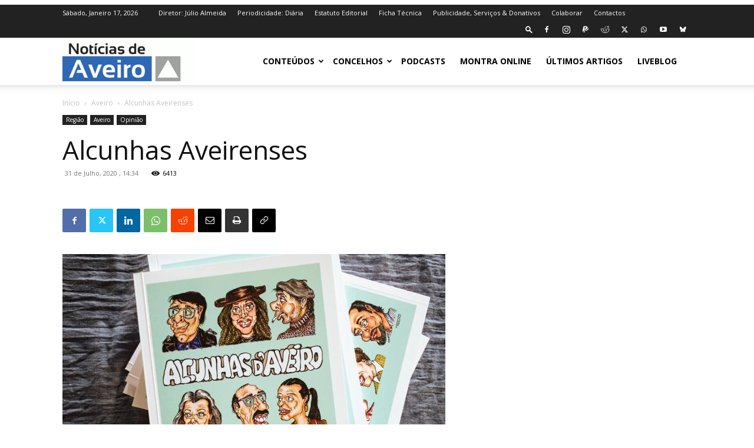

--- FILE ---
content_type: text/html; charset=utf-8
request_url: https://www.google.com/recaptcha/api2/aframe
body_size: 269
content:
<!DOCTYPE HTML><html><head><meta http-equiv="content-type" content="text/html; charset=UTF-8"></head><body><script nonce="VbPYOZLLoDGoQKAk0X7KFw">/** Anti-fraud and anti-abuse applications only. See google.com/recaptcha */ try{var clients={'sodar':'https://pagead2.googlesyndication.com/pagead/sodar?'};window.addEventListener("message",function(a){try{if(a.source===window.parent){var b=JSON.parse(a.data);var c=clients[b['id']];if(c){var d=document.createElement('img');d.src=c+b['params']+'&rc='+(localStorage.getItem("rc::a")?sessionStorage.getItem("rc::b"):"");window.document.body.appendChild(d);sessionStorage.setItem("rc::e",parseInt(sessionStorage.getItem("rc::e")||0)+1);localStorage.setItem("rc::h",'1768613755176');}}}catch(b){}});window.parent.postMessage("_grecaptcha_ready", "*");}catch(b){}</script></body></html>